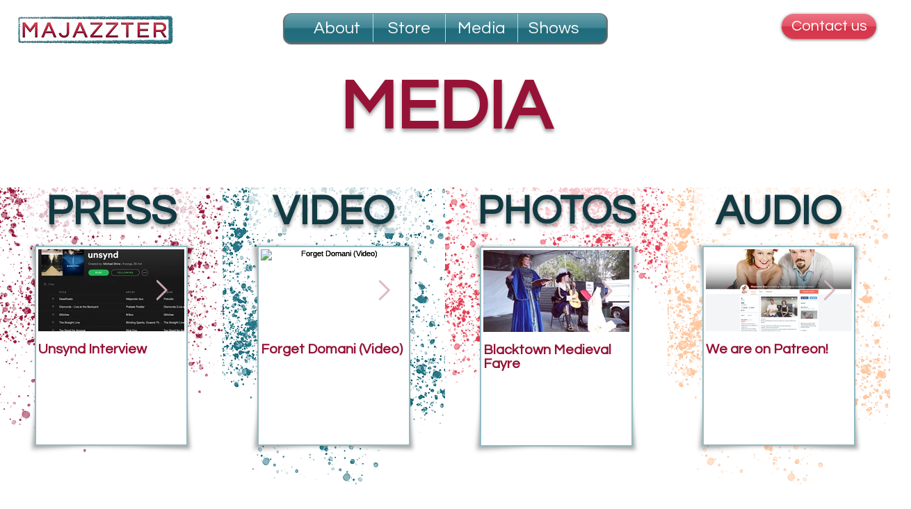

--- FILE ---
content_type: text/css; charset=utf-8
request_url: https://www.majazzter.com/_serverless/pro-gallery-css-v4-server/layoutCss?ver=2&id=pro-blog&items=0_3213_1850%7C0_960_720%7C0_3508_2479%7C0_1328_747%7C0_3264_2448&container=1040.125_1280_1718_720&options=gallerySizeType:px%7CgallerySizePx:464%7CimageMargin:30%7CisRTL:false%7CgalleryLayout:2%7CtitlePlacement:SHOW_BELOW%7CcubeRatio:1.7777777777777777%7CisVertical:true%7CtextBoxHeight:231
body_size: -124
content:
#pro-gallery-pro-blog [data-hook="item-container"][data-idx="0"].gallery-item-container{opacity: 1 !important;display: block !important;transition: opacity .2s ease !important;top: 0px !important;left: 0px !important;right: auto !important;height: 459px !important;width: 407px !important;} #pro-gallery-pro-blog [data-hook="item-container"][data-idx="0"] .gallery-item-common-info-outer{height: 231px !important;} #pro-gallery-pro-blog [data-hook="item-container"][data-idx="0"] .gallery-item-common-info{height: 231px !important;width: 100% !important;} #pro-gallery-pro-blog [data-hook="item-container"][data-idx="0"] .gallery-item-wrapper{width: 407px !important;height: 228px !important;margin: 0 !important;} #pro-gallery-pro-blog [data-hook="item-container"][data-idx="0"] .gallery-item-content{width: 407px !important;height: 228px !important;margin: 0px 0px !important;opacity: 1 !important;} #pro-gallery-pro-blog [data-hook="item-container"][data-idx="0"] .gallery-item-hover{width: 407px !important;height: 228px !important;opacity: 1 !important;} #pro-gallery-pro-blog [data-hook="item-container"][data-idx="0"] .item-hover-flex-container{width: 407px !important;height: 228px !important;margin: 0px 0px !important;opacity: 1 !important;} #pro-gallery-pro-blog [data-hook="item-container"][data-idx="0"] .gallery-item-wrapper img{width: 100% !important;height: 100% !important;opacity: 1 !important;} #pro-gallery-pro-blog [data-hook="item-container"][data-idx="1"].gallery-item-container{opacity: 1 !important;display: block !important;transition: opacity .2s ease !important;top: 0px !important;left: 437px !important;right: auto !important;height: 459px !important;width: 407px !important;} #pro-gallery-pro-blog [data-hook="item-container"][data-idx="1"] .gallery-item-common-info-outer{height: 231px !important;} #pro-gallery-pro-blog [data-hook="item-container"][data-idx="1"] .gallery-item-common-info{height: 231px !important;width: 100% !important;} #pro-gallery-pro-blog [data-hook="item-container"][data-idx="1"] .gallery-item-wrapper{width: 407px !important;height: 228px !important;margin: 0 !important;} #pro-gallery-pro-blog [data-hook="item-container"][data-idx="1"] .gallery-item-content{width: 407px !important;height: 228px !important;margin: 0px 0px !important;opacity: 1 !important;} #pro-gallery-pro-blog [data-hook="item-container"][data-idx="1"] .gallery-item-hover{width: 407px !important;height: 228px !important;opacity: 1 !important;} #pro-gallery-pro-blog [data-hook="item-container"][data-idx="1"] .item-hover-flex-container{width: 407px !important;height: 228px !important;margin: 0px 0px !important;opacity: 1 !important;} #pro-gallery-pro-blog [data-hook="item-container"][data-idx="1"] .gallery-item-wrapper img{width: 100% !important;height: 100% !important;opacity: 1 !important;} #pro-gallery-pro-blog [data-hook="item-container"][data-idx="2"].gallery-item-container{opacity: 1 !important;display: block !important;transition: opacity .2s ease !important;top: 0px !important;left: 874px !important;right: auto !important;height: 459px !important;width: 406px !important;} #pro-gallery-pro-blog [data-hook="item-container"][data-idx="2"] .gallery-item-common-info-outer{height: 231px !important;} #pro-gallery-pro-blog [data-hook="item-container"][data-idx="2"] .gallery-item-common-info{height: 231px !important;width: 100% !important;} #pro-gallery-pro-blog [data-hook="item-container"][data-idx="2"] .gallery-item-wrapper{width: 406px !important;height: 228px !important;margin: 0 !important;} #pro-gallery-pro-blog [data-hook="item-container"][data-idx="2"] .gallery-item-content{width: 406px !important;height: 228px !important;margin: 0px 0px !important;opacity: 1 !important;} #pro-gallery-pro-blog [data-hook="item-container"][data-idx="2"] .gallery-item-hover{width: 406px !important;height: 228px !important;opacity: 1 !important;} #pro-gallery-pro-blog [data-hook="item-container"][data-idx="2"] .item-hover-flex-container{width: 406px !important;height: 228px !important;margin: 0px 0px !important;opacity: 1 !important;} #pro-gallery-pro-blog [data-hook="item-container"][data-idx="2"] .gallery-item-wrapper img{width: 100% !important;height: 100% !important;opacity: 1 !important;} #pro-gallery-pro-blog [data-hook="item-container"][data-idx="3"]{display: none !important;} #pro-gallery-pro-blog [data-hook="item-container"][data-idx="4"]{display: none !important;} #pro-gallery-pro-blog .pro-gallery-prerender{height:948.75px !important;}#pro-gallery-pro-blog {height:948.75px !important; width:1280px !important;}#pro-gallery-pro-blog .pro-gallery-margin-container {height:948.75px !important;}#pro-gallery-pro-blog .pro-gallery {height:948.75px !important; width:1280px !important;}#pro-gallery-pro-blog .pro-gallery-parent-container {height:948.75px !important; width:1310px !important;}